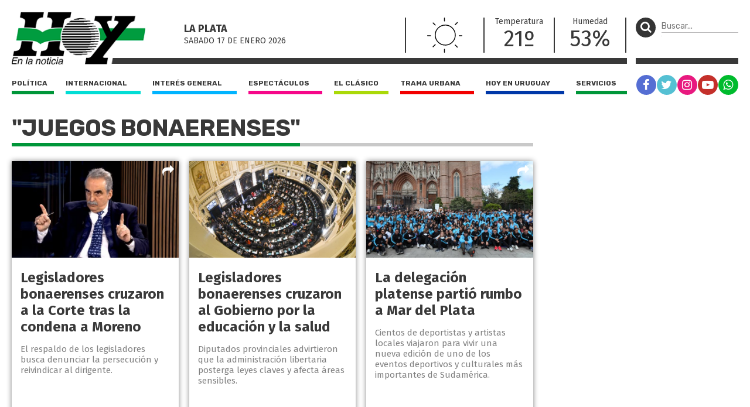

--- FILE ---
content_type: text/html; charset=UTF-8
request_url: https://diariohoy.net/tag/juegos-bonaerenses
body_size: 6799
content:
<!doctype html>
<html lang="es">
<head>
	<meta charset="utf-8" />

	<title>juegos-bonaerenses - Diario Hoy</title>
	<meta name="description" content="" />
	<meta name="robots" content="index" />
  	
  	<meta name="viewport" content="width=device-width, user-scalable=no, initial-scale=1.0, maximum-scale=1.0, minimum-scale=1.0" />

	<link rel="shortcut icon" href="https://diariohoy.net/favicon.ico" type="image/x-icon" />
    <link rel="stylesheet" href="//cdnjs.cloudflare.com/ajax/libs/font-awesome/4.7.0/css/font-awesome.min.css" />
	<link rel="stylesheet" href="//fonts.googleapis.com/css?family=Fira+Sans:200,400,700|Rubik:400,700" />
    <link rel="stylesheet" href="https://diariohoy.net/assets/css/grilla.css?ver=11" />
    <link rel="stylesheet" href="https://diariohoy.net/assets/css/styles.css?ver=11" />
	
	<script>URL_FRONTEND = 'https://diariohoy.net/';</script>

	<script src="https://cdnjs.cloudflare.com/ajax/libs/jquery/3.6.0/jquery.min.js" integrity="sha512-894YE6QWD5I59HgZOGReFYm4dnWc1Qt5NtvYSaNcOP+u1T9qYdvdihz0PPSiiqn/+/3e7Jo4EaG7TubfWGUrMQ==" crossorigin="anonymous" referrerpolicy="no-referrer"></script>
	<script src="https://diariohoy.net/assets/js/functions.js"></script>

	

	<!-- Google Tag Manager -->
<script>(function(w,d,s,l,i){w[l]=w[l]||[];w[l].push({'gtm.start':
new Date().getTime(),event:'gtm.js'});var f=d.getElementsByTagName(s)[0],
j=d.createElement(s),dl=l!='dataLayer'?'&l='+l:'';j.async=true;j.src=
'https://www.googletagmanager.com/gtm.js?id='+i+dl;f.parentNode.insertBefore(j,f);
})(window,document,'script','dataLayer','GTM-NNCK35H');</script>
<!-- End Google Tag Manager -->
<!-- Global site tag (gtag.js) - Google Analytics -->
<script async src="https://www.googletagmanager.com/gtag/js?id=UA-35981994-1"></script>
<script>
  window.dataLayer = window.dataLayer || [];
  function gtag(){dataLayer.push(arguments);}
  gtag('js', new Date());

  gtag('config', 'UA-35981994-1');
</script>

</head>
<body class="seccion">

	<!-- Google Tag Manager (noscript) -->
<noscript><iframe src="https://www.googletagmanager.com/ns.html?id=GTM-NNCK35H"
height="0" width="0" style="display:none;visibility:hidden"></iframe></noscript>
<!-- End Google Tag Manager (noscript) -->

	<div class="wrapper">

		<div class="main1 section group">

			<div class="divwrapper">

				<div class="region_1">

					
<header>

	<div class="obj_header">

		<div class="floatheader hide880"></div>

		<div class="header_mobile show880">

			<div class="header_mobile_top">
				
				<a href="javascript:$('.header_mobile_menu').slideToggle();" class="menuleft"><i class="fa fa-bars" aria-hidden="true"></i></a>
				
				<a href="https://diariohoy.net/" title="Diario Hoy" class="a_logo"></a>

				<button class="menuright" type="button" onclick="$('.header_mobile_buscador').slideToggle();"><p><i class="fa fa-search" aria-hidden="true"></i></p></button>

			</div>

			<div class="header_mobile_menu">

				<nav class="secciones">
					<ul>
						<li class="politica"><a href="https://diariohoy.net/politica">Política</a></li>
						<li class="internacional"><a href="https://diariohoy.net/internacional">Internacional</a></li>
						<li class="interes-general"><a href="https://diariohoy.net/interes-general">Interés general</a></li>
						<li class="espectaculos"><a href="https://diariohoy.net/espectaculos">Espectáculos</a></li>
						<li class="el-clasico"><a href="https://diariohoy.net/el-clasico">El clásico</a></li>
						<li class="trama-urbana"><a href="https://diariohoy.net/trama-urbana">Trama urbana</a></li>
						<li class="hoy-en-uruguay"><a href="https://diariohoy.net/uruguay">Hoy en Uruguay</a></li>
						<li class="servicios"><a href="https://diariohoy.net/servicios">Servicios</a></li>
					</ul>
				</nav>

				<div class="clear"></div>

				<nav class="redes">
					<a href="https://facebook.com/diariohoylp" target="_blank" rel="noopener noreferrer" class="red fb"><i class="fa fa-facebook" aria-hidden="true"></i></a>
					<a href="https://twitter.com/diariohoynet" target="_blank" rel="noopener noreferrer" class="red tw"><i class="fa fa-twitter" aria-hidden="true"></i></a>
					<a href="https://instagram.com/diariohoylaplata/" target="_blank" rel="noopener noreferrer" class="red ig"><i class="fa fa-instagram" aria-hidden="true"></i></a>
					<a href="https://youtube.com/channel/UCKHAOgONtSewDKc2Tqg1XFg" target="_blank" rel="noopener noreferrer" class="red yt"><i class="fa fa-youtube-play" aria-hidden="true"></i></a>
					<a href="https://wa.me/542216252892" target="_blank" rel="noopener noreferrer" class="red wa"><i class="fa fa-whatsapp" aria-hidden="true"></i></a>
				</nav>

			</div>

			<div class="header_mobile_buscador">

				<form method="get" action="https://diariohoy.net/busqueda" onsubmit="return validar_busqueda(event,this);">
					<input type="text" placeholder="Buscar..." />
					<button type="submit"><i class="fa fa-search" aria-hidden="true"></i></button>
				</form>

			</div>
			
		</div>

		
		<div class="headertop hide880">

			<a href="https://diariohoy.net/"><img src="https://diariohoy.net/assets/grafica/logo.png?f" alt="Diario Hoy" class="logo" /></a>

			<div class="content">

				<section class="fecha">
					<h4>La Plata</h4>
					<h5>sabado 17 DE enero<span class="hide980"> 2026</span></h5>

				</section>
				<section class="clima" style="background-image: url(https://diariohoy.net/assets/grafica/clima/01.svg);">
					<p><strong>T:</strong> 21º</p>
					<p><strong>H:</strong> 53%</p>
				</section>
				<section class="temperatura dobleborde hide1080">
					<h4>Temperatura</h4>
					<p>21º</p>
				</section>
				<section class="temperatura hide1080">
					<h4>Humedad</h4>
					<p>53%</p>
				</section>
				
				<section class="redes_top dobleborde">
					<nav class="redes">
						<ul>
							<li><a href="https://facebook.com/diariohoylp" target="_blank" rel="noopener noreferrer" class="red fb"><i class="fa fa-facebook" aria-hidden="true"></i></a></li>
							<li><a href="https://twitter.com/diariohoynet" target="_blank" rel="noopener noreferrer" class="red tw"><i class="fa fa-twitter" aria-hidden="true"></i></a></li>
							<li><a href="https://instagram.com/diariohoylaplata/" target="_blank" rel="noopener noreferrer" class="red ig"><i class="fa fa-instagram" aria-hidden="true"></i></a></li>
							<li><a href="https://www.youtube.com/channel/UCKHAOgONtSewDKc2Tqg1XFg" target="_blank" rel="noopener noreferrer" class="red yt"><i class="fa fa-youtube-play" aria-hidden="true"></i></a></li>
							<li><a href="https://wa.me/542216252892" target="_blank" rel="noopener noreferrer" class="red wa"><i class="fa fa-whatsapp" aria-hidden="true"></i></a></li>
						</ul>
					</nav>
				</section>

			</div>

			

		</div>
		

		<div class="headertopside hide1080">
			<button><p><i class="fa fa-search" aria-hidden="true"></i></p></button>
			<form method="get" action="https://diariohoy.net/busqueda" onsubmit="return validar_busqueda(event,this);">
				<input type="text" placeholder="Buscar..." /><input type="submit" style="height: 1px; width: 1px;">
			</form>
		</div>

		<div class="clear"></div>
		
		<div class="headerbottomplace hide880">
			<div class="headerbottombar">
				<div class="headerbottom">
					<nav class="secciones">
						<ul>
							<li class="politica"><a href="https://diariohoy.net/politica">Política</a></li>
							<li class="internacional"><a href="https://diariohoy.net/internacional">Internacional</a></li>
							<li class="interes-general"><a href="https://diariohoy.net/interes-general">Interés general</a></li>
							<li class="espectaculos"><a href="https://diariohoy.net/espectaculos">Espectáculos</a></li>
							<li class="el-clasico"><a href="https://diariohoy.net/el-clasico">El clásico</a></li>
							<li class="trama-urbana"><a href="https://diariohoy.net/trama-urbana">Trama urbana</a></li>
							<li class="hoy-en-uruguay"><a href="https://diariohoy.net/uruguay">Hoy en Uruguay</a></li>
							<li class="servicios"><a href="https://diariohoy.net/servicios">Servicios</a></li>
						</ul>
					</nav>
				</div>

				<div class="headerbottomside hide1080">
					<nav class="redes">
						<ul>
							<li><a href="https://facebook.com/diariohoylp" target="_blank" rel="noopener noreferrer" class="red fb"><i class="fa fa-facebook" aria-hidden="true"></i></a></li>
							<li><a href="https://twitter.com/diariohoynet" target="_blank" rel="noopener noreferrer" class="red tw"><i class="fa fa-twitter" aria-hidden="true"></i></a></li>
							<li><a href="https://instagram.com/diariohoylaplata/" target="_blank" rel="noopener noreferrer" class="red ig"><i class="fa fa-instagram" aria-hidden="true"></i></a></li>
							<li><a href="https://youtube.com/channel/UCKHAOgONtSewDKc2Tqg1XFg" target="_blank" rel="noopener noreferrer" class="red yt"><i class="fa fa-youtube-play" aria-hidden="true"></i></a></li>
							<li><a href="https://diariohoy.net/n38084" class="red wa"><i class="fa fa-whatsapp" aria-hidden="true"></i></a></li>


						</ul>
					</nav>
				</div>

				<div class="clear"></div>

			</div>
		</div>

		<div class="clear"></div>

	</div>

</header>


				</div><!-- FIN REGION 1 -->

				<div class="region_3">
				
					<aside class="aside1">

						<div class="content">

							<div class="obj_banner ">

</div>

						</div>

					</aside>

				</div><!-- FIN REGION 3 -->


				<!-- CORTE DE GRILLA -->
					
				<div class="region_4">

					

<section class="seccionlistadohome heightfix ">
	
	<h1 class="title"><span>"juegos bonaerenses"</span></h1>

	<div class="lista section group">
		
		
		<article class="shadow politica">
			
			<a href="https://diariohoy.net/politica/legisladores-bonaerenses-cruzaron-a-la-corte-tras-la-condena-a-moreno-275845" title="Legisladores bonaerenses cruzaron a la Corte tras la condena a Moreno">
			
				<div class="media-container" style="">
					<img loading='lazy' src='https://diariohoynet.nyc3.cdn.digitaloceanspaces.com/adjuntos/galerias/000/660/0000660100.jpg' alt='H03C' class=''   />
				</div>
		
				<div class="info">
					<h2>Legisladores bonaerenses cruzaron a la Corte tras la condena a Moreno</h2>
					<p> El respaldo de los legisladores busca denunciar la persecución y reivindicar al dirigente.</p>
					<span class="volanta"></span>
				</div>

			</a>

			<div class="share_block">
				<a href="javascript:void(0);" class="share"><i class="fa fa-share" aria-hidden="true"></i></a>
				<div class="share_block_content">
					<div class="share_block_content_inside">
						<a href="javascript:share_fb('https://diariohoy.net/n275845','Legisladores bonaerenses cruzaron a la Corte tras la condena a Moreno');void(0);" class="fb"><i class="fa fa-facebook" aria-hidden="true"></i></a>
						<a href="javascript:share_tw('https://diariohoy.net/n275845','Legisladores bonaerenses cruzaron a la Corte tras la condena a Moreno');void(0);" class="tw"><i class="fa fa-twitter" aria-hidden="true"></i></a>
						<a href="javascript:share_wa('https://diariohoy.net/n275845','Legisladores bonaerenses cruzaron a la Corte tras la condena a Moreno');void(0);" class="wa"><i class="fa fa-whatsapp" aria-hidden="true"></i></a>
					</div>
				</div>
			</div>
		</article>
		
		<article class="shadow politica">
			
			<a href="https://diariohoy.net/politica/legisladores-bonaerenses-cruzaron-al-gobierno-por-la-educacion-y-la-salud-275520" title="Legisladores bonaerenses cruzaron al Gobierno por la educación y la salud">
			
				<div class="media-container" style="">
					<img loading='lazy' src='https://diariohoynet.nyc3.cdn.digitaloceanspaces.com/adjuntos/galerias/000/659/0000659344.jpg' alt='H03C' class=''   />
				</div>
		
				<div class="info">
					<h2>Legisladores bonaerenses cruzaron al Gobierno por la educación y la salud</h2>
					<p> Diputados provinciales advirtieron que la administración libertaria posterga leyes claves y afecta áreas sensibles.</p>
					<span class="volanta"></span>
				</div>

			</a>

			<div class="share_block">
				<a href="javascript:void(0);" class="share"><i class="fa fa-share" aria-hidden="true"></i></a>
				<div class="share_block_content">
					<div class="share_block_content_inside">
						<a href="javascript:share_fb('https://diariohoy.net/n275520','Legisladores bonaerenses cruzaron al Gobierno por la educación y la salud');void(0);" class="fb"><i class="fa fa-facebook" aria-hidden="true"></i></a>
						<a href="javascript:share_tw('https://diariohoy.net/n275520','Legisladores bonaerenses cruzaron al Gobierno por la educación y la salud');void(0);" class="tw"><i class="fa fa-twitter" aria-hidden="true"></i></a>
						<a href="javascript:share_wa('https://diariohoy.net/n275520','Legisladores bonaerenses cruzaron al Gobierno por la educación y la salud');void(0);" class="wa"><i class="fa fa-whatsapp" aria-hidden="true"></i></a>
					</div>
				</div>
			</div>
		</article>
		
		<article class="shadow interes-general">
			
			<a href="https://diariohoy.net/interes-general/la-delegacion-platense-partio-rumbo-a-mar-del-plata-275225" title="La delegación platense partió rumbo a Mar del Plata">
			
				<div class="media-container" style="">
					<img loading='lazy' src='https://diariohoynet.nyc3.cdn.digitaloceanspaces.com/adjuntos/galerias/000/658/0000658667.jpg' alt='delegación ' class=''   />
				</div>
		
				<div class="info">
					<h2>La delegación platense partió rumbo a Mar del Plata</h2>
					<p> Cientos de deportistas y artistas locales viajaron para vivir una nueva edición de uno de los eventos deportivos y culturales más importantes de Sudamérica.</p>
					<span class="volanta"></span>
				</div>

			</a>

			<div class="share_block">
				<a href="javascript:void(0);" class="share"><i class="fa fa-share" aria-hidden="true"></i></a>
				<div class="share_block_content">
					<div class="share_block_content_inside">
						<a href="javascript:share_fb('https://diariohoy.net/n275225','La delegación platense partió rumbo a Mar del Plata');void(0);" class="fb"><i class="fa fa-facebook" aria-hidden="true"></i></a>
						<a href="javascript:share_tw('https://diariohoy.net/n275225','La delegación platense partió rumbo a Mar del Plata');void(0);" class="tw"><i class="fa fa-twitter" aria-hidden="true"></i></a>
						<a href="javascript:share_wa('https://diariohoy.net/n275225','La delegación platense partió rumbo a Mar del Plata');void(0);" class="wa"><i class="fa fa-whatsapp" aria-hidden="true"></i></a>
					</div>
				</div>
			</div>
		</article>
		
		<article class="shadow interes-general">
			
			<a href="https://diariohoy.net/interes-general/llega-la-final-de-los-juegos-bonaerenses-2025-a-mar-del-plata-275175" title="Llega la final de los Juegos Bonaerenses 2025 a Mar del Plata">
			
				<div class="media-container" style="">
					<img loading='lazy' src='https://diariohoynet.nyc3.cdn.digitaloceanspaces.com/adjuntos/galerias/000/658/0000658511.jpg' alt='H08D' class=''   />
				</div>
		
				<div class="info">
					<h2>Llega la final de los Juegos Bonaerenses 2025 a Mar del Plata</h2>
					<p> La Provincia celebra una nueva edición de la competencia.</p>
					<span class="volanta"></span>
				</div>

			</a>

			<div class="share_block">
				<a href="javascript:void(0);" class="share"><i class="fa fa-share" aria-hidden="true"></i></a>
				<div class="share_block_content">
					<div class="share_block_content_inside">
						<a href="javascript:share_fb('https://diariohoy.net/n275175','Llega la final de los Juegos Bonaerenses 2025 a Mar del Plata');void(0);" class="fb"><i class="fa fa-facebook" aria-hidden="true"></i></a>
						<a href="javascript:share_tw('https://diariohoy.net/n275175','Llega la final de los Juegos Bonaerenses 2025 a Mar del Plata');void(0);" class="tw"><i class="fa fa-twitter" aria-hidden="true"></i></a>
						<a href="javascript:share_wa('https://diariohoy.net/n275175','Llega la final de los Juegos Bonaerenses 2025 a Mar del Plata');void(0);" class="wa"><i class="fa fa-whatsapp" aria-hidden="true"></i></a>
					</div>
				</div>
			</div>
		</article>
		
		<article class="shadow interes-general">
			
			<a href="https://diariohoy.net/interes-general/milo-la-mascota-que-representara-a-la-plata-en-los-juegos-bonaerenses-274982" title="Milo: la mascota que representará a  La Plata en los Juegos Bonaerenses">
			
				<div class="media-container" style="">
					<img loading='lazy' src='https://diariohoynet.nyc3.cdn.digitaloceanspaces.com/adjuntos/galerias/000/658/0000658121.jpg' alt='H08B' class=''   />
				</div>
		
				<div class="info">
					<h2>Milo: la mascota que representará a  La Plata en los Juegos Bonaerenses</h2>
					<p> La nueva mascota platense recorrerá los barrios antes de viajar a Mar del Plata.</p>
					<span class="volanta"></span>
				</div>

			</a>

			<div class="share_block">
				<a href="javascript:void(0);" class="share"><i class="fa fa-share" aria-hidden="true"></i></a>
				<div class="share_block_content">
					<div class="share_block_content_inside">
						<a href="javascript:share_fb('https://diariohoy.net/n274982','Milo: la mascota que representará a  La Plata en los Juegos Bonaerenses');void(0);" class="fb"><i class="fa fa-facebook" aria-hidden="true"></i></a>
						<a href="javascript:share_tw('https://diariohoy.net/n274982','Milo: la mascota que representará a  La Plata en los Juegos Bonaerenses');void(0);" class="tw"><i class="fa fa-twitter" aria-hidden="true"></i></a>
						<a href="javascript:share_wa('https://diariohoy.net/n274982','Milo: la mascota que representará a  La Plata en los Juegos Bonaerenses');void(0);" class="wa"><i class="fa fa-whatsapp" aria-hidden="true"></i></a>
					</div>
				</div>
			</div>
		</article>
		
		<article class="shadow interes-general">
			
			<a href="https://diariohoy.net/interes-general/sabores-bonaerenses-vuelve-a-la-ciudad-de-las-diagonales-con-su-8-edicion-274739" title="Sabores Bonaerenses vuelve a la ciudad de las diagonales con su 8° edición">
			
				<div class="media-container" style="">
					<img loading='lazy' src='https://diariohoynet.nyc3.cdn.digitaloceanspaces.com/adjuntos/galerias/000/657/0000657558.jpg' alt='dipu' class=''   />
				</div>
		
				<div class="info">
					<h2>Sabores Bonaerenses vuelve a la ciudad de las diagonales con su 8° edición</h2>
					<p> Este sábado desde el mediodía, Plaza Moreno será sede de la feria de alimentos más grande de la Provincia, con más de 170 productoras y productores, shows de cocina y música en vivo.</p>
					<span class="volanta"></span>
				</div>

			</a>

			<div class="share_block">
				<a href="javascript:void(0);" class="share"><i class="fa fa-share" aria-hidden="true"></i></a>
				<div class="share_block_content">
					<div class="share_block_content_inside">
						<a href="javascript:share_fb('https://diariohoy.net/n274739','Sabores Bonaerenses vuelve a la ciudad de las diagonales con su 8° edición');void(0);" class="fb"><i class="fa fa-facebook" aria-hidden="true"></i></a>
						<a href="javascript:share_tw('https://diariohoy.net/n274739','Sabores Bonaerenses vuelve a la ciudad de las diagonales con su 8° edición');void(0);" class="tw"><i class="fa fa-twitter" aria-hidden="true"></i></a>
						<a href="javascript:share_wa('https://diariohoy.net/n274739','Sabores Bonaerenses vuelve a la ciudad de las diagonales con su 8° edición');void(0);" class="wa"><i class="fa fa-whatsapp" aria-hidden="true"></i></a>
					</div>
				</div>
			</div>
		</article>
		
		<article class="shadow politica">
			
			<a href="https://diariohoy.net/politica/legisladores-bonaerenses-reclaman-presupuesto-para-el-puerto-bahia-blanca-274555" title="Legisladores bonaerenses reclaman presupuesto para el puerto Bahía Blanca ">
			
				<div class="media-container" style="">
					<img loading='lazy' src='https://diariohoynet.nyc3.cdn.digitaloceanspaces.com/adjuntos/galerias/000/657/0000657148.jpg' alt='H03B' class=''   />
				</div>
		
				<div class="info">
					<h2>Legisladores bonaerenses reclaman presupuesto para el puerto Bahía Blanca </h2>
					<p> Senadores le reclamaron a Milei que incluya obras para Bahía Blanca en el Presupuesto 2026.</p>
					<span class="volanta"></span>
				</div>

			</a>

			<div class="share_block">
				<a href="javascript:void(0);" class="share"><i class="fa fa-share" aria-hidden="true"></i></a>
				<div class="share_block_content">
					<div class="share_block_content_inside">
						<a href="javascript:share_fb('https://diariohoy.net/n274555','Legisladores bonaerenses reclaman presupuesto para el puerto Bahía Blanca ');void(0);" class="fb"><i class="fa fa-facebook" aria-hidden="true"></i></a>
						<a href="javascript:share_tw('https://diariohoy.net/n274555','Legisladores bonaerenses reclaman presupuesto para el puerto Bahía Blanca ');void(0);" class="tw"><i class="fa fa-twitter" aria-hidden="true"></i></a>
						<a href="javascript:share_wa('https://diariohoy.net/n274555','Legisladores bonaerenses reclaman presupuesto para el puerto Bahía Blanca ');void(0);" class="wa"><i class="fa fa-whatsapp" aria-hidden="true"></i></a>
					</div>
				</div>
			</div>
		</article>
		
		<article class="shadow politica">
			
			<a href="https://diariohoy.net/politica/-fabian-cagliardi-hoy-los-vecinos-tienen-la-oportunidad-de-decidir-el-camino-de-la-argentina-273855" title=" Fabián Cagliardi: “Hoy los vecinos tienen la oportunidad de decidir el camino de la Argentina”">
			
				<div class="media-container" style="">
					<img loading='lazy' src='https://diariohoynet.nyc3.cdn.digitaloceanspaces.com/adjuntos/galerias/000/655/0000655460.jpg' alt='Fabian Cagliardi ' class=''   />
				</div>
		
				<div class="info">
					<h2> Fabián Cagliardi: “Hoy los vecinos tienen la oportunidad de decidir el camino de la Argentina”</h2>
					<p> El intendente de Berisso destacó la normalidad de la jornada electoral, la importancia de la participación ciudadana y el rol de los jóvenes en los comicios.</p>
					<span class="volanta"></span>
				</div>

			</a>

			<div class="share_block">
				<a href="javascript:void(0);" class="share"><i class="fa fa-share" aria-hidden="true"></i></a>
				<div class="share_block_content">
					<div class="share_block_content_inside">
						<a href="javascript:share_fb('https://diariohoy.net/n273855',' Fabián Cagliardi: “Hoy los vecinos tienen la oportunidad de decidir el camino de la Argentina”');void(0);" class="fb"><i class="fa fa-facebook" aria-hidden="true"></i></a>
						<a href="javascript:share_tw('https://diariohoy.net/n273855',' Fabián Cagliardi: “Hoy los vecinos tienen la oportunidad de decidir el camino de la Argentina”');void(0);" class="tw"><i class="fa fa-twitter" aria-hidden="true"></i></a>
						<a href="javascript:share_wa('https://diariohoy.net/n273855',' Fabián Cagliardi: “Hoy los vecinos tienen la oportunidad de decidir el camino de la Argentina”');void(0);" class="wa"><i class="fa fa-whatsapp" aria-hidden="true"></i></a>
					</div>
				</div>
			</div>
		</article>
		
		<article class="shadow politica">
			
			<a href="https://diariohoy.net/politica/marcelo-pena-la-ciudadania-tiene-que-venir-a-votar-y-recuperar-la-confianza-en-la-politica-273853" title="Marcelo Peña: “La ciudadanía tiene que venir a votar y recuperar la confianza en la política”">
			
				<div class="media-container" style="">
					<img loading='lazy' src='https://diariohoynet.nyc3.cdn.digitaloceanspaces.com/adjuntos/galerias/000/655/0000655456.jpg' alt='Peña ' class=''   />
				</div>
		
				<div class="info">
					<h2>Marcelo Peña: “La ciudadanía tiene que venir a votar y recuperar la confianza en la política”</h2>
					<p> Durante la jornada electoral en La Plata, el candidato por Nuevos Aires destacó la importancia de la seguridad en el proceso y la participación ciudadana.</p>
					<span class="volanta"></span>
				</div>

			</a>

			<div class="share_block">
				<a href="javascript:void(0);" class="share"><i class="fa fa-share" aria-hidden="true"></i></a>
				<div class="share_block_content">
					<div class="share_block_content_inside">
						<a href="javascript:share_fb('https://diariohoy.net/n273853','Marcelo Peña: “La ciudadanía tiene que venir a votar y recuperar la confianza en la política”');void(0);" class="fb"><i class="fa fa-facebook" aria-hidden="true"></i></a>
						<a href="javascript:share_tw('https://diariohoy.net/n273853','Marcelo Peña: “La ciudadanía tiene que venir a votar y recuperar la confianza en la política”');void(0);" class="tw"><i class="fa fa-twitter" aria-hidden="true"></i></a>
						<a href="javascript:share_wa('https://diariohoy.net/n273853','Marcelo Peña: “La ciudadanía tiene que venir a votar y recuperar la confianza en la política”');void(0);" class="wa"><i class="fa fa-whatsapp" aria-hidden="true"></i></a>
					</div>
				</div>
			</div>
		</article>
		
		<article class="shadow politica">
			
			<a href="https://diariohoy.net/politica/-kicillof-votar-es-un-acto-de-democracia-y-de-paz-273852" title=" Kicillof: “Votar es un acto de democracia y de paz”">
			
				<div class="media-container" style="">
					<img loading='lazy' src='https://diariohoynet.nyc3.cdn.digitaloceanspaces.com/adjuntos/galerias/000/655/0000655454.jpg' alt='Kicillof ' class=''   />
				</div>
		
				<div class="info">
					<h2> Kicillof: “Votar es un acto de democracia y de paz”</h2>
					<p> Tras emitir su voto, el gobernador bonaerense resaltó la tranquilidad de los comicios, valoró el trabajo de las fuerzas de seguridad y alentó a la ciudadanía a participar. </p>
					<span class="volanta"></span>
				</div>

			</a>

			<div class="share_block">
				<a href="javascript:void(0);" class="share"><i class="fa fa-share" aria-hidden="true"></i></a>
				<div class="share_block_content">
					<div class="share_block_content_inside">
						<a href="javascript:share_fb('https://diariohoy.net/n273852',' Kicillof: “Votar es un acto de democracia y de paz”');void(0);" class="fb"><i class="fa fa-facebook" aria-hidden="true"></i></a>
						<a href="javascript:share_tw('https://diariohoy.net/n273852',' Kicillof: “Votar es un acto de democracia y de paz”');void(0);" class="tw"><i class="fa fa-twitter" aria-hidden="true"></i></a>
						<a href="javascript:share_wa('https://diariohoy.net/n273852',' Kicillof: “Votar es un acto de democracia y de paz”');void(0);" class="wa"><i class="fa fa-whatsapp" aria-hidden="true"></i></a>
					</div>
				</div>
			</div>
		</article>
		
		<article class="shadow politica">
			
			<a href="https://diariohoy.net/politica/lucia-ianez-es-fundamental-que-los-platenses-vayan-a-votar-y-defiendan-la-democracia-273851" title="Lucía Iañez: “Es fundamental que los platenses vayan a votar y defiendan la democracia”">
			
				<div class="media-container" style="">
					<img loading='lazy' src='https://diariohoynet.nyc3.cdn.digitaloceanspaces.com/adjuntos/galerias/000/655/0000655452.jpg' alt='Iañez' class=''   />
				</div>
		
				<div class="info">
					<h2>Lucía Iañez: “Es fundamental que los platenses vayan a votar y defiendan la democracia”</h2>
					<p> La candidata a diputada provincial sufragó en la Escuela Media N° 5 donde destacó la importancia de defender la democracia con respeto. </p>
					<span class="volanta"></span>
				</div>

			</a>

			<div class="share_block">
				<a href="javascript:void(0);" class="share"><i class="fa fa-share" aria-hidden="true"></i></a>
				<div class="share_block_content">
					<div class="share_block_content_inside">
						<a href="javascript:share_fb('https://diariohoy.net/n273851','Lucía Iañez: “Es fundamental que los platenses vayan a votar y defiendan la democracia”');void(0);" class="fb"><i class="fa fa-facebook" aria-hidden="true"></i></a>
						<a href="javascript:share_tw('https://diariohoy.net/n273851','Lucía Iañez: “Es fundamental que los platenses vayan a votar y defiendan la democracia”');void(0);" class="tw"><i class="fa fa-twitter" aria-hidden="true"></i></a>
						<a href="javascript:share_wa('https://diariohoy.net/n273851','Lucía Iañez: “Es fundamental que los platenses vayan a votar y defiendan la democracia”');void(0);" class="wa"><i class="fa fa-whatsapp" aria-hidden="true"></i></a>
					</div>
				</div>
			</div>
		</article>
		
		<article class="shadow politica">
			
			<a href="https://diariohoy.net/politica/con-demoras-y-algunas-expresiones-se-desarrolla-la-votacion-en-la-ciudad-de-la-plata-273849" title="Con demoras y algunas expresiones se desarrolla la votación en la ciudad de La Plata ">
			
				<div class="media-container" style="">
					<img loading='lazy' src='https://diariohoynet.nyc3.cdn.digitaloceanspaces.com/adjuntos/galerias/000/655/0000655448.jpg' alt='votación ' class=''   />
				</div>
		
				<div class="info">
					<h2>Con demoras y algunas expresiones se desarrolla la votación en la ciudad de La Plata </h2>
					<p> A primeras horas de la mañana profesionales recibidos en la UNLP le manifestaron al candidato de la Libertad Avanza su descontento. </p>
					<span class="volanta"></span>
				</div>

			</a>

			<div class="share_block">
				<a href="javascript:void(0);" class="share"><i class="fa fa-share" aria-hidden="true"></i></a>
				<div class="share_block_content">
					<div class="share_block_content_inside">
						<a href="javascript:share_fb('https://diariohoy.net/n273849','Con demoras y algunas expresiones se desarrolla la votación en la ciudad de La Plata ');void(0);" class="fb"><i class="fa fa-facebook" aria-hidden="true"></i></a>
						<a href="javascript:share_tw('https://diariohoy.net/n273849','Con demoras y algunas expresiones se desarrolla la votación en la ciudad de La Plata ');void(0);" class="tw"><i class="fa fa-twitter" aria-hidden="true"></i></a>
						<a href="javascript:share_wa('https://diariohoy.net/n273849','Con demoras y algunas expresiones se desarrolla la votación en la ciudad de La Plata ');void(0);" class="wa"><i class="fa fa-whatsapp" aria-hidden="true"></i></a>
					</div>
				</div>
			</div>
		</article>
		
		<article class="shadow politica">
			
			<a href="https://diariohoy.net/politica/legisladores-bonaerenses-repudiaron-la-persecucion-a-periodistas-273697" title="Legisladores bonaerenses repudiaron la persecución a periodistas">
			
				<div class="media-container" style="">
					<img loading='lazy' src='https://diariohoynet.nyc3.cdn.digitaloceanspaces.com/adjuntos/galerias/000/655/0000655051.jpg' alt='H03B' class=''   />
				</div>
		
				<div class="info">
					<h2>Legisladores bonaerenses repudiaron la persecución a periodistas</h2>
					<p> Diputados provinciales advirtieron por censura y “avance autoritario” 
del Gobierno nacional.</p>
					<span class="volanta"></span>
				</div>

			</a>

			<div class="share_block">
				<a href="javascript:void(0);" class="share"><i class="fa fa-share" aria-hidden="true"></i></a>
				<div class="share_block_content">
					<div class="share_block_content_inside">
						<a href="javascript:share_fb('https://diariohoy.net/n273697','Legisladores bonaerenses repudiaron la persecución a periodistas');void(0);" class="fb"><i class="fa fa-facebook" aria-hidden="true"></i></a>
						<a href="javascript:share_tw('https://diariohoy.net/n273697','Legisladores bonaerenses repudiaron la persecución a periodistas');void(0);" class="tw"><i class="fa fa-twitter" aria-hidden="true"></i></a>
						<a href="javascript:share_wa('https://diariohoy.net/n273697','Legisladores bonaerenses repudiaron la persecución a periodistas');void(0);" class="wa"><i class="fa fa-whatsapp" aria-hidden="true"></i></a>
					</div>
				</div>
			</div>
		</article>
		
		<article class="shadow el-clasico">
			
			<a href="https://diariohoy.net/el-clasico/juegos-panamericanos-el-platense-alem-yuma-se-quedo-con-el-bronce-272933" title="Juegos Panamericanos: el platense Alem Yuma se quedó con el bronce">
			
				<div class="media-container" style="">
					<img loading='lazy' src='https://diariohoynet.nyc3.cdn.digitaloceanspaces.com/adjuntos/galerias/000/653/0000653344.jpg' alt='yuma' class=''   />
				</div>
		
				<div class="info">
					<h2>Juegos Panamericanos: el platense Alem Yuma se quedó con el bronce</h2>
					<p> El judoca platense Alem Yuma obtuvo la medalla de bronce en la categoría 81 kilos en los Juegos Panamericanos Asunción 2025. </p>
					<span class="volanta"></span>
				</div>

			</a>

			<div class="share_block">
				<a href="javascript:void(0);" class="share"><i class="fa fa-share" aria-hidden="true"></i></a>
				<div class="share_block_content">
					<div class="share_block_content_inside">
						<a href="javascript:share_fb('https://diariohoy.net/n272933','Juegos Panamericanos: el platense Alem Yuma se quedó con el bronce');void(0);" class="fb"><i class="fa fa-facebook" aria-hidden="true"></i></a>
						<a href="javascript:share_tw('https://diariohoy.net/n272933','Juegos Panamericanos: el platense Alem Yuma se quedó con el bronce');void(0);" class="tw"><i class="fa fa-twitter" aria-hidden="true"></i></a>
						<a href="javascript:share_wa('https://diariohoy.net/n272933','Juegos Panamericanos: el platense Alem Yuma se quedó con el bronce');void(0);" class="wa"><i class="fa fa-whatsapp" aria-hidden="true"></i></a>
					</div>
				</div>
			</div>
		</article>
		
		<article class="shadow politica">
			
			<a href="https://diariohoy.net/politica/fuerza-patria-apenas-arriba-a-un-mes-de-las-legislativas-bonaerenses-272896" title="Fuerza Patria apenas arriba a un mes de las legislativas bonaerenses">
			
				<div class="media-container" style="">
					<img loading='lazy' src='https://diariohoynet.nyc3.cdn.digitaloceanspaces.com/adjuntos/galerias/000/653/0000653194.jpg' alt='H04B' class=''   />
				</div>
		
				<div class="info">
					<h2>Fuerza Patria apenas arriba a un mes de las legislativas bonaerenses</h2>
					<p> Un sondeo ubica a Fuerza Patria con el 38,1% y a LLA con el 37,3% de intención de voto, a cuatro semanas de los comicios.</p>
					<span class="volanta"></span>
				</div>

			</a>

			<div class="share_block">
				<a href="javascript:void(0);" class="share"><i class="fa fa-share" aria-hidden="true"></i></a>
				<div class="share_block_content">
					<div class="share_block_content_inside">
						<a href="javascript:share_fb('https://diariohoy.net/n272896','Fuerza Patria apenas arriba a un mes de las legislativas bonaerenses');void(0);" class="fb"><i class="fa fa-facebook" aria-hidden="true"></i></a>
						<a href="javascript:share_tw('https://diariohoy.net/n272896','Fuerza Patria apenas arriba a un mes de las legislativas bonaerenses');void(0);" class="tw"><i class="fa fa-twitter" aria-hidden="true"></i></a>
						<a href="javascript:share_wa('https://diariohoy.net/n272896','Fuerza Patria apenas arriba a un mes de las legislativas bonaerenses');void(0);" class="wa"><i class="fa fa-whatsapp" aria-hidden="true"></i></a>
					</div>
				</div>
			</div>
		</article>
		
		<article class="shadow interes-general">
			
			<a href="https://diariohoy.net/interes-general/abrio-el-primer-mercado-bonaerense-fijo-en-la-plata-272077" title="Abrió el primer Mercado Bonaerense fijo en La Plata">
			
				<div class="media-container" style="">
					<img loading='lazy' src='https://diariohoynet.nyc3.cdn.digitaloceanspaces.com/adjuntos/galerias/000/651/0000651299.jpg' alt='MERCADO' class=''   />
				</div>
		
				<div class="info">
					<h2>Abrió el primer Mercado Bonaerense fijo en La Plata</h2>
					<p> Con 15 puestos, precios populares y descuento con Cuenta DNI.</p>
					<span class="volanta"></span>
				</div>

			</a>

			<div class="share_block">
				<a href="javascript:void(0);" class="share"><i class="fa fa-share" aria-hidden="true"></i></a>
				<div class="share_block_content">
					<div class="share_block_content_inside">
						<a href="javascript:share_fb('https://diariohoy.net/n272077','Abrió el primer Mercado Bonaerense fijo en La Plata');void(0);" class="fb"><i class="fa fa-facebook" aria-hidden="true"></i></a>
						<a href="javascript:share_tw('https://diariohoy.net/n272077','Abrió el primer Mercado Bonaerense fijo en La Plata');void(0);" class="tw"><i class="fa fa-twitter" aria-hidden="true"></i></a>
						<a href="javascript:share_wa('https://diariohoy.net/n272077','Abrió el primer Mercado Bonaerense fijo en La Plata');void(0);" class="wa"><i class="fa fa-whatsapp" aria-hidden="true"></i></a>
					</div>
				</div>
			</div>
		</article>
		
		<article class="shadow interes-general">
			
			<a href="https://diariohoy.net/interes-general/deportistas-de-la-unlp-representaran-al-pais-en-los-juegos-mundiales-universitarios-271983" title="Deportistas de la UNLP representarán al país en los Juegos Mundiales Universitarios ">
			
				<div class="media-container" style="">
					<img loading='lazy' src='https://diariohoynet.nyc3.cdn.digitaloceanspaces.com/adjuntos/galerias/000/651/0000651090.jpg' alt='H08A' class=''   />
				</div>
		
				<div class="info">
					<h2>Deportistas de la UNLP representarán al país en los Juegos Mundiales Universitarios </h2>
					<p> Los planteles femenino y masculino de básquet  compartirán la delegación argentina que competirá en Alemania del 16 al 27 de julio. El presidente de la Universidad, Martín López Armengol,...</p>
					<span class="volanta"></span>
				</div>

			</a>

			<div class="share_block">
				<a href="javascript:void(0);" class="share"><i class="fa fa-share" aria-hidden="true"></i></a>
				<div class="share_block_content">
					<div class="share_block_content_inside">
						<a href="javascript:share_fb('https://diariohoy.net/n271983','Deportistas de la UNLP representarán al país en los Juegos Mundiales Universitarios ');void(0);" class="fb"><i class="fa fa-facebook" aria-hidden="true"></i></a>
						<a href="javascript:share_tw('https://diariohoy.net/n271983','Deportistas de la UNLP representarán al país en los Juegos Mundiales Universitarios ');void(0);" class="tw"><i class="fa fa-twitter" aria-hidden="true"></i></a>
						<a href="javascript:share_wa('https://diariohoy.net/n271983','Deportistas de la UNLP representarán al país en los Juegos Mundiales Universitarios ');void(0);" class="wa"><i class="fa fa-whatsapp" aria-hidden="true"></i></a>
					</div>
				</div>
			</div>
		</article>
		
		<article class="shadow interes-general">
			
			<a href="https://diariohoy.net/interes-general/mas-de-120-jovenes-participaron-de-la-etapa-local-de-atletismo-adaptado-en-los-torneos-bonaerenses-271767" title="Más de 120 jóvenes participaron de la etapa local de Atletismo Adaptado en los Torneos Bonaerenses">
			
				<div class="media-container" style="">
					<img loading='lazy' src='https://diariohoynet.nyc3.cdn.digitaloceanspaces.com/adjuntos/galerias/000/650/0000650589.jpg' alt='costa' class=''   />
				</div>
		
				<div class="info">
					<h2>Más de 120 jóvenes participaron de la etapa local de Atletismo Adaptado en los Torneos Bonaerenses</h2>
					<p> La competencia contó con la participación de alumnos de las Escuelas Municipales de Atletismo Adaptado y estudiantes de escuelas especiales.</p>
					<span class="volanta"></span>
				</div>

			</a>

			<div class="share_block">
				<a href="javascript:void(0);" class="share"><i class="fa fa-share" aria-hidden="true"></i></a>
				<div class="share_block_content">
					<div class="share_block_content_inside">
						<a href="javascript:share_fb('https://diariohoy.net/n271767','Más de 120 jóvenes participaron de la etapa local de Atletismo Adaptado en los Torneos Bonaerenses');void(0);" class="fb"><i class="fa fa-facebook" aria-hidden="true"></i></a>
						<a href="javascript:share_tw('https://diariohoy.net/n271767','Más de 120 jóvenes participaron de la etapa local de Atletismo Adaptado en los Torneos Bonaerenses');void(0);" class="tw"><i class="fa fa-twitter" aria-hidden="true"></i></a>
						<a href="javascript:share_wa('https://diariohoy.net/n271767','Más de 120 jóvenes participaron de la etapa local de Atletismo Adaptado en los Torneos Bonaerenses');void(0);" class="wa"><i class="fa fa-whatsapp" aria-hidden="true"></i></a>
					</div>
				</div>
			</div>
		</article>
		

		
		
		<div class="clear"></div>

	</div>


	<div class="paginado" style="">
		<a class="anterior" title="Ir a la página anterior" href="https://diariohoy.net/tag/juegos-bonaerenses?pagina=0" style="display:none"><span>« Anterior</span></a>
		
		<a title="Ir a la página 1" href="https://diariohoy.net/tag/juegos-bonaerenses?pagina=1" class="active"><span>1</span></a>
		
		<a title="Ir a la página 2" href="https://diariohoy.net/tag/juegos-bonaerenses?pagina=2" class=""><span>2</span></a>
		
		<a title="Ir a la página 3" href="https://diariohoy.net/tag/juegos-bonaerenses?pagina=3" class=""><span>3</span></a>
		
		<a title="Ir a la página 4" href="https://diariohoy.net/tag/juegos-bonaerenses?pagina=4" class=""><span>4</span></a>
		
		<a title="Ir a la página 5" href="https://diariohoy.net/tag/juegos-bonaerenses?pagina=5" class=""><span>5</span></a>
		
		<a class="siguiente" title="Ir a la página siguiente" href="https://diariohoy.net/tag/juegos-bonaerenses?pagina=2" style=""><span>Siguiente »</span></a>
	</div>
	



</section>

				</div>

				<!-- CORTE DE GRILLA -->
			

			</div> <!-- divwrapper -->

		</div> <!-- main1 -->

		<div class="clear"></div>

		<div class="main2">
			<div class="divwrapper">

				
				
			</div> <!-- divwrapper -->
		</div> <!-- main2 -->


		
		
		
		<div class="main1">
			<div class="divwrapper">
				<div class="region_6">

				<footer>
					
	<div class="buscador">
		<div class="content">
			
			<img src="https://diariohoy.net/assets/grafica/logo_footer.png" alt="" class="logo_footer" />

			<div class="cajita hide580">
				<button><p><i class="fa fa-search" aria-hidden="true"></i></p></button>
				<form method="get" action="https://diariohoy.net/busqueda" onsubmit="return validar_busqueda(event,this);">
					<input type="text" placeholder="Buscar..." name="buscador">
				</form>
			</div>
		</div>
	</div>


	<div class="group section">

		<div class="col1">
			<address>
				<strong>CALLE 32 Nº 426</strong><br/>
				La Plata - BS AS - ARGENTINA
			</address>
			Nº edición: 10151<br/>
			Director: Ing. Marcelo A. Balcedo<br/>
			Registro D.N.D.A. Nº RE-2023-03268144-APN-DNDA_23MJ
		</div>


		<div class="col2 contenido">

			<div class="secciones">
				<h4>SECCIONES</h4>
				<a href="https://diariohoy.net/politica" class="left">POLÍTICA</a>
				<a href="https://diariohoy.net/internacional" class="left">INTERNACIONAL</a>
				<a href="https://diariohoy.net/interes-general" class="left">INTERÉS GENERAL</a>
				<a href="https://diariohoy.net/espectaculos" class="left">ESPECTÁCULOS</a>
				<a href="https://diariohoy.net/el-clasico" class="left">EL CLÁSICO </a>
				<a href="https://diariohoy.net/trama-urbana" class="left">TRAMA URBANA </a>
				<a href="https://diariohoy.net/uruguay" class="left">URUGUAY </a>
				<a href="https://diariohoy.net/servicios" class="left">SERVICIOS</a>
			</div>

			

			<div class="comercial">
				<h4>GERENCIA COMERCIAL</h4>
				<a href="javascript:void(0);">ANUNCIÁ CON NOSOTROS</a>
				<a href="javascript:void(0);">(0221) 435-2384</a>
			</div>

		</div>

		

	</div>


	<div class="derechos">
		© 1996-2026 | Todos los derechos reservados
	</div>

	
</footer>

				</div>
			</div>
		</div>


</div>



<script defer src="https://static.cloudflareinsights.com/beacon.min.js/vcd15cbe7772f49c399c6a5babf22c1241717689176015" integrity="sha512-ZpsOmlRQV6y907TI0dKBHq9Md29nnaEIPlkf84rnaERnq6zvWvPUqr2ft8M1aS28oN72PdrCzSjY4U6VaAw1EQ==" data-cf-beacon='{"version":"2024.11.0","token":"86ee6357b4634940b17e21a07b5f24e3","r":1,"server_timing":{"name":{"cfCacheStatus":true,"cfEdge":true,"cfExtPri":true,"cfL4":true,"cfOrigin":true,"cfSpeedBrain":true},"location_startswith":null}}' crossorigin="anonymous"></script>
</body>
</html>